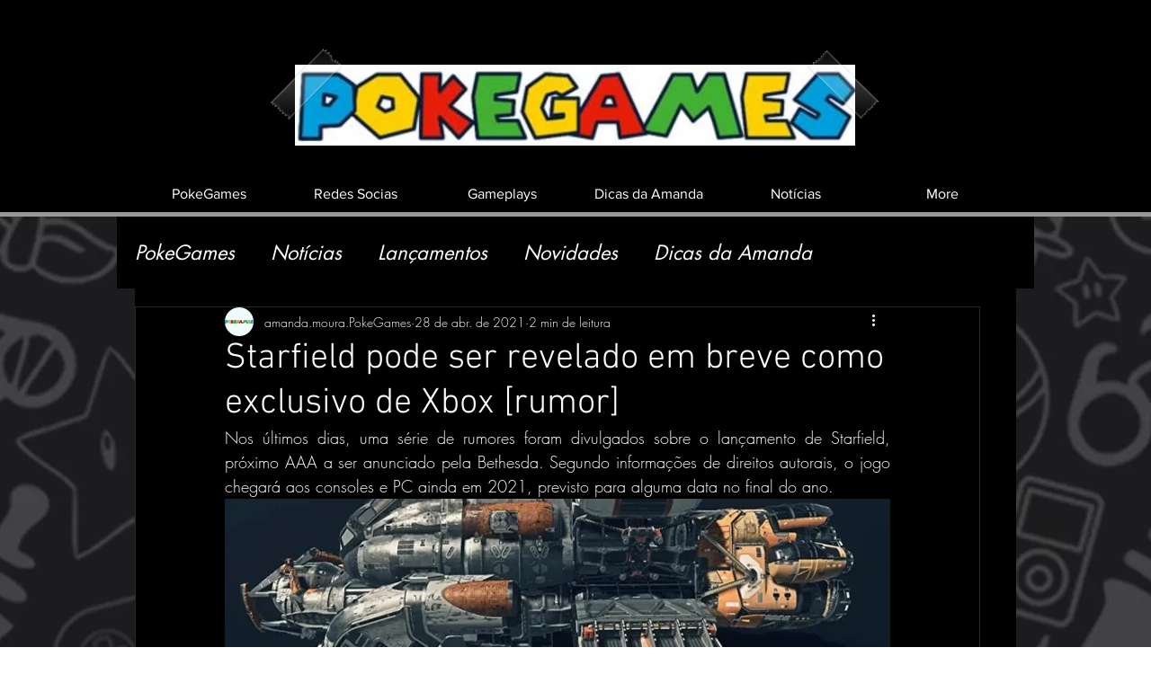

--- FILE ---
content_type: text/html; charset=utf-8
request_url: https://www.google.com/recaptcha/api2/aframe
body_size: 267
content:
<!DOCTYPE HTML><html><head><meta http-equiv="content-type" content="text/html; charset=UTF-8"></head><body><script nonce="fpOkqci6hAEFc4BlMNPDNQ">/** Anti-fraud and anti-abuse applications only. See google.com/recaptcha */ try{var clients={'sodar':'https://pagead2.googlesyndication.com/pagead/sodar?'};window.addEventListener("message",function(a){try{if(a.source===window.parent){var b=JSON.parse(a.data);var c=clients[b['id']];if(c){var d=document.createElement('img');d.src=c+b['params']+'&rc='+(localStorage.getItem("rc::a")?sessionStorage.getItem("rc::b"):"");window.document.body.appendChild(d);sessionStorage.setItem("rc::e",parseInt(sessionStorage.getItem("rc::e")||0)+1);localStorage.setItem("rc::h",'1769672091436');}}}catch(b){}});window.parent.postMessage("_grecaptcha_ready", "*");}catch(b){}</script></body></html>